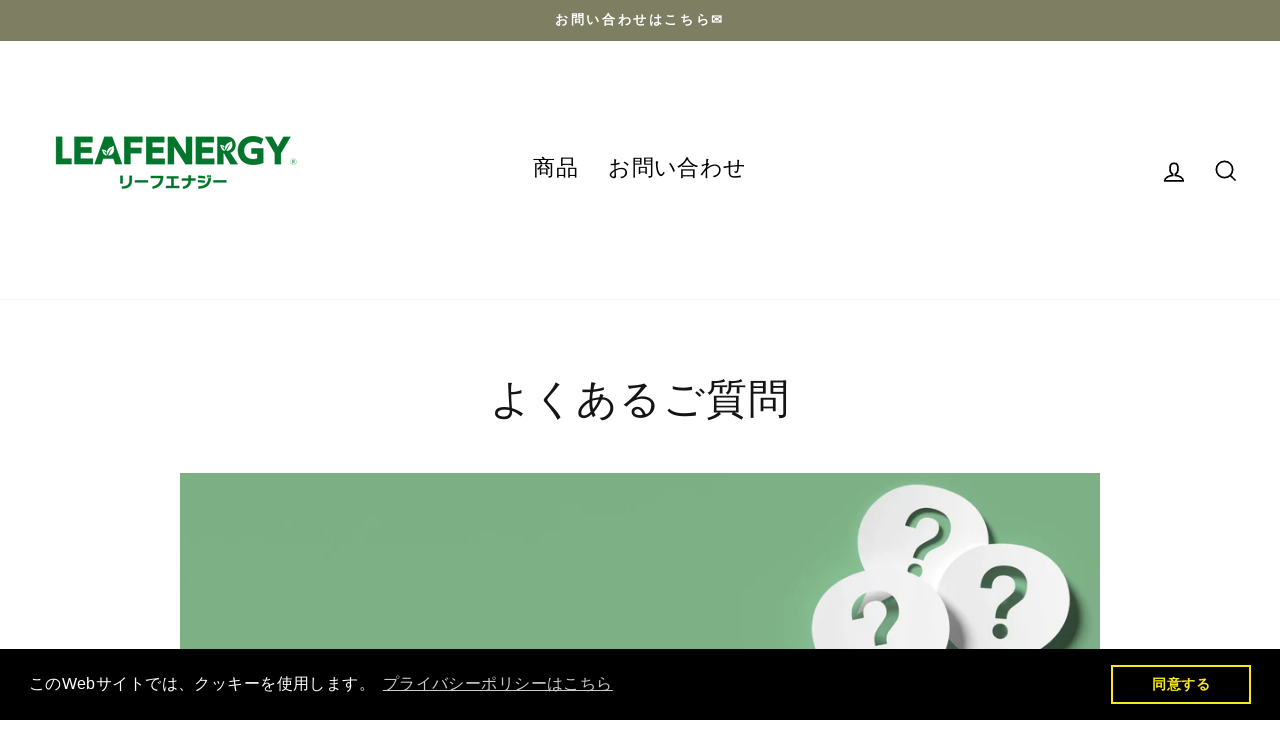

--- FILE ---
content_type: text/html; charset=utf-8
request_url: https://leafenergy.jp/pages/copy-of-%E3%82%88%E3%81%8F%E3%81%82%E3%82%8B%E3%81%94%E8%B3%AA%E5%95%8F
body_size: 17055
content:
<!doctype html>
<html class="no-js" lang="ja" dir="ltr">
<head>
  
<!-- Google Tag Manager -->
<script>(function(w,d,s,l,i){w[l]=w[l]||[];w[l].push({'gtm.start':
new Date().getTime(),event:'gtm.js'});var f=d.getElementsByTagName(s)[0],
j=d.createElement(s),dl=l!='dataLayer'?'&l='+l:'';j.async=true;j.src=
'https://www.googletagmanager.com/gtm.js?id='+i+dl;f.parentNode.insertBefore(j,f);
})(window,document,'script','dataLayer','GTM-TKZZ3T4');</script>
<!-- End Google Tag Manager -->
  
  <meta charset="utf-8">
  <meta http-equiv="X-UA-Compatible" content="IE=edge,chrome=1">
  <meta name="viewport" content="width=device-width,initial-scale=1">
  <meta name="theme-color" content="#646452">
  <link rel="canonical" href="https://leafenergy.jp/pages/copy-of-%e3%82%88%e3%81%8f%e3%81%82%e3%82%8b%e3%81%94%e8%b3%aa%e5%95%8f">
  <link rel="preconnect" href="https://cdn.shopify.com">
  <link rel="preconnect" href="https://fonts.shopifycdn.com">
  <link rel="dns-prefetch" href="https://productreviews.shopifycdn.com">
  <link rel="dns-prefetch" href="https://ajax.googleapis.com">
  <link rel="dns-prefetch" href="https://maps.googleapis.com">
  <link rel="dns-prefetch" href="https://maps.gstatic.com"><title>よくあるご質問
&ndash; LEAF ENERGY（リーフエナジー）公式サイト
</title>
<meta name="description" content="  ●注文・購入についてQ　どこで購入できますか？A　一部の農業資材卸・小売経由で販売しております。（ホームセンターのような量販店では販売しておりません。商品のご購入をご希望の場合は各地域の販売店を個別にご案内させていただきますので、「お問い合わせフォーム」よりお問い合わせください。）  ●商品について＜商品＞ Q　10Lや20Lの大容量仕様品はありますか？ A　現状では500mlと２L品のみのご提供となります。Q　リーフエナジーの成分は何ですか？A　主成分は植物油を原料とした天然由来の希少脂肪酸※です。（※有効成分）Q　リーフエナジーは有機JAS認証資材ですか？A　有機JAS認証資材ではございません。Q　輸入製品でしょうか？A　国"><meta property="og:site_name" content="LEAF ENERGY（リーフエナジー）公式サイト">
  <meta property="og:url" content="https://leafenergy.jp/pages/copy-of-%e3%82%88%e3%81%8f%e3%81%82%e3%82%8b%e3%81%94%e8%b3%aa%e5%95%8f">
  <meta property="og:title" content="よくあるご質問">
  <meta property="og:type" content="website">
  <meta property="og:description" content="  ●注文・購入についてQ　どこで購入できますか？A　一部の農業資材卸・小売経由で販売しております。（ホームセンターのような量販店では販売しておりません。商品のご購入をご希望の場合は各地域の販売店を個別にご案内させていただきますので、「お問い合わせフォーム」よりお問い合わせください。）  ●商品について＜商品＞ Q　10Lや20Lの大容量仕様品はありますか？ A　現状では500mlと２L品のみのご提供となります。Q　リーフエナジーの成分は何ですか？A　主成分は植物油を原料とした天然由来の希少脂肪酸※です。（※有効成分）Q　リーフエナジーは有機JAS認証資材ですか？A　有機JAS認証資材ではございません。Q　輸入製品でしょうか？A　国"><meta property="og:image" content="http://leafenergy.jp/cdn/shop/files/LEAFENERGY_______1.png?v=1646786254">
    <meta property="og:image:secure_url" content="https://leafenergy.jp/cdn/shop/files/LEAFENERGY_______1.png?v=1646786254">
    <meta property="og:image:width" content="1755">
    <meta property="og:image:height" content="1241"><meta name="twitter:site" content="@">
  <meta name="twitter:card" content="summary_large_image">
  <meta name="twitter:title" content="よくあるご質問">
  <meta name="twitter:description" content="  ●注文・購入についてQ　どこで購入できますか？A　一部の農業資材卸・小売経由で販売しております。（ホームセンターのような量販店では販売しておりません。商品のご購入をご希望の場合は各地域の販売店を個別にご案内させていただきますので、「お問い合わせフォーム」よりお問い合わせください。）  ●商品について＜商品＞ Q　10Lや20Lの大容量仕様品はありますか？ A　現状では500mlと２L品のみのご提供となります。Q　リーフエナジーの成分は何ですか？A　主成分は植物油を原料とした天然由来の希少脂肪酸※です。（※有効成分）Q　リーフエナジーは有機JAS認証資材ですか？A　有機JAS認証資材ではございません。Q　輸入製品でしょうか？A　国">
<style data-shopify>@font-face {
  font-family: Poppins;
  font-weight: 500;
  font-style: normal;
  font-display: swap;
  src: url("//leafenergy.jp/cdn/fonts/poppins/poppins_n5.ad5b4b72b59a00358afc706450c864c3c8323842.woff2") format("woff2"),
       url("//leafenergy.jp/cdn/fonts/poppins/poppins_n5.33757fdf985af2d24b32fcd84c9a09224d4b2c39.woff") format("woff");
}

  @font-face {
  font-family: "Josefin Sans";
  font-weight: 400;
  font-style: normal;
  font-display: swap;
  src: url("//leafenergy.jp/cdn/fonts/josefin_sans/josefinsans_n4.70f7efd699799949e6d9f99bc20843a2c86a2e0f.woff2") format("woff2"),
       url("//leafenergy.jp/cdn/fonts/josefin_sans/josefinsans_n4.35d308a1bdf56e5556bc2ac79702c721e4e2e983.woff") format("woff");
}


  @font-face {
  font-family: "Josefin Sans";
  font-weight: 600;
  font-style: normal;
  font-display: swap;
  src: url("//leafenergy.jp/cdn/fonts/josefin_sans/josefinsans_n6.afe095792949c54ae236c64ec95a9caea4be35d6.woff2") format("woff2"),
       url("//leafenergy.jp/cdn/fonts/josefin_sans/josefinsans_n6.0ea222c12f299e43fa61b9245ec23b623ebeb1e9.woff") format("woff");
}

  @font-face {
  font-family: "Josefin Sans";
  font-weight: 400;
  font-style: italic;
  font-display: swap;
  src: url("//leafenergy.jp/cdn/fonts/josefin_sans/josefinsans_i4.a2ba85bff59cf18a6ad90c24fe1808ddb8ce1343.woff2") format("woff2"),
       url("//leafenergy.jp/cdn/fonts/josefin_sans/josefinsans_i4.2dba61e1d135ab449e8e134ba633cf0d31863cc4.woff") format("woff");
}

  @font-face {
  font-family: "Josefin Sans";
  font-weight: 600;
  font-style: italic;
  font-display: swap;
  src: url("//leafenergy.jp/cdn/fonts/josefin_sans/josefinsans_i6.7a9f0e99230d38dd3e0abe7ca5ca23f913d05281.woff2") format("woff2"),
       url("//leafenergy.jp/cdn/fonts/josefin_sans/josefinsans_i6.67c153e9e49a5dd7b6b7058351ca5c215b18a446.woff") format("woff");
}

</style><link href="//leafenergy.jp/cdn/shop/t/31/assets/theme.css?v=110875336975916305661697074663" rel="stylesheet" type="text/css" media="all" />
<style data-shopify>:root {
    --typeHeaderPrimary: Poppins;
    --typeHeaderFallback: sans-serif;
    --typeHeaderSize: 41px;
    --typeHeaderWeight: 500;
    --typeHeaderLineHeight: 1.2;
    --typeHeaderSpacing: 0.025em;

    --typeBasePrimary:"Josefin Sans";
    --typeBaseFallback:sans-serif;
    --typeBaseSize: 17px;
    --typeBaseWeight: 400;
    --typeBaseSpacing: 0.025em;
    --typeBaseLineHeight: 1.5;

    --typeCollectionTitle: 26px;

    --iconWeight: 4px;
    --iconLinecaps: miter;

    
      --buttonRadius: 3px;
    

    --colorGridOverlayOpacity: 0.2;
  }

  .placeholder-content {
    background-image: linear-gradient(100deg, #e5e5e5 40%, #dddddd 63%, #e5e5e5 79%);
  }</style><script>
    document.documentElement.className = document.documentElement.className.replace('no-js', 'js');

    window.theme = window.theme || {};
    theme.routes = {
      home: "/",
      cart: "/cart.js",
      cartPage: "/cart",
      cartAdd: "/cart/add.js",
      cartChange: "/cart/change.js",
      search: "/search"
    };
    theme.strings = {
      soldOut: "",
      unavailable: "Unavailable",
      inStockLabel: "",
      stockLabel: "Low stock - [count] items left",
      willNotShipUntil: "Ready to ship [date]",
      willBeInStockAfter: "Back in stock [date]",
      waitingForStock: "Inventory on the way",
      savePrice: "Save [saved_amount]",
      cartEmpty: "カートに商品が入っていません",
      cartTermsConfirmation: "プライバシーポリシーに同意いただく必要がございます。",
      searchCollections: "コレクション：",
      searchPages: "ページ：",
      searchArticles: "Articles:"
    };
    theme.settings = {
      dynamicVariantsEnable: true,
      cartType: "drawer",
      isCustomerTemplate: false,
      moneyFormat: "\u003cspan class=hidden\u003e¥{{amount_no_decimals}}",
      saveType: "dollar",
      productImageSize: "square",
      productImageCover: false,
      predictiveSearch: true,
      predictiveSearchType: "product,article,page,collection",
      quickView: false,
      themeName: 'Impulse',
      themeVersion: "5.4.0"
    };
  </script>

  <script>window.performance && window.performance.mark && window.performance.mark('shopify.content_for_header.start');</script><meta id="shopify-digital-wallet" name="shopify-digital-wallet" content="/54870736993/digital_wallets/dialog">
<meta name="shopify-checkout-api-token" content="0515b5ba53ac24542f1fad16aba51764">
<script async="async" src="/checkouts/internal/preloads.js?locale=ja-JP"></script>
<script id="apple-pay-shop-capabilities" type="application/json">{"shopId":54870736993,"countryCode":"JP","currencyCode":"JPY","merchantCapabilities":["supports3DS"],"merchantId":"gid:\/\/shopify\/Shop\/54870736993","merchantName":"LEAF ENERGY（リーフエナジー）公式サイト","requiredBillingContactFields":["postalAddress","email","phone"],"requiredShippingContactFields":["postalAddress","email","phone"],"shippingType":"shipping","supportedNetworks":["visa","masterCard","amex","jcb","discover"],"total":{"type":"pending","label":"LEAF ENERGY（リーフエナジー）公式サイト","amount":"1.00"},"shopifyPaymentsEnabled":true,"supportsSubscriptions":true}</script>
<script id="shopify-features" type="application/json">{"accessToken":"0515b5ba53ac24542f1fad16aba51764","betas":["rich-media-storefront-analytics"],"domain":"leafenergy.jp","predictiveSearch":false,"shopId":54870736993,"locale":"ja"}</script>
<script>var Shopify = Shopify || {};
Shopify.shop = "leafenergy.myshopify.com";
Shopify.locale = "ja";
Shopify.currency = {"active":"JPY","rate":"1.0"};
Shopify.country = "JP";
Shopify.theme = {"name":"Impulse編集ver.04","id":123125858401,"schema_name":"Impulse","schema_version":"5.4.0","theme_store_id":857,"role":"main"};
Shopify.theme.handle = "null";
Shopify.theme.style = {"id":null,"handle":null};
Shopify.cdnHost = "leafenergy.jp/cdn";
Shopify.routes = Shopify.routes || {};
Shopify.routes.root = "/";</script>
<script type="module">!function(o){(o.Shopify=o.Shopify||{}).modules=!0}(window);</script>
<script>!function(o){function n(){var o=[];function n(){o.push(Array.prototype.slice.apply(arguments))}return n.q=o,n}var t=o.Shopify=o.Shopify||{};t.loadFeatures=n(),t.autoloadFeatures=n()}(window);</script>
<script id="shop-js-analytics" type="application/json">{"pageType":"page"}</script>
<script defer="defer" async type="module" src="//leafenergy.jp/cdn/shopifycloud/shop-js/modules/v2/client.init-shop-cart-sync_PyU3Cxph.ja.esm.js"></script>
<script defer="defer" async type="module" src="//leafenergy.jp/cdn/shopifycloud/shop-js/modules/v2/chunk.common_3XpQ5sgE.esm.js"></script>
<script type="module">
  await import("//leafenergy.jp/cdn/shopifycloud/shop-js/modules/v2/client.init-shop-cart-sync_PyU3Cxph.ja.esm.js");
await import("//leafenergy.jp/cdn/shopifycloud/shop-js/modules/v2/chunk.common_3XpQ5sgE.esm.js");

  window.Shopify.SignInWithShop?.initShopCartSync?.({"fedCMEnabled":true,"windoidEnabled":true});

</script>
<script>(function() {
  var isLoaded = false;
  function asyncLoad() {
    if (isLoaded) return;
    isLoaded = true;
    var urls = ["https:\/\/cdn.shopify.com\/s\/files\/1\/0548\/7073\/6993\/t\/31\/assets\/booster_eu_cookie_54870736993.js?v=1691040031\u0026shop=leafenergy.myshopify.com"];
    for (var i = 0; i < urls.length; i++) {
      var s = document.createElement('script');
      s.type = 'text/javascript';
      s.async = true;
      s.src = urls[i];
      var x = document.getElementsByTagName('script')[0];
      x.parentNode.insertBefore(s, x);
    }
  };
  if(window.attachEvent) {
    window.attachEvent('onload', asyncLoad);
  } else {
    window.addEventListener('load', asyncLoad, false);
  }
})();</script>
<script id="__st">var __st={"a":54870736993,"offset":32400,"reqid":"c92c80c3-4110-4550-8778-04a8bb40ba5b-1768880674","pageurl":"leafenergy.jp\/pages\/copy-of-%E3%82%88%E3%81%8F%E3%81%82%E3%82%8B%E3%81%94%E8%B3%AA%E5%95%8F","s":"pages-85338882145","u":"64fde724c175","p":"page","rtyp":"page","rid":85338882145};</script>
<script>window.ShopifyPaypalV4VisibilityTracking = true;</script>
<script id="captcha-bootstrap">!function(){'use strict';const t='contact',e='account',n='new_comment',o=[[t,t],['blogs',n],['comments',n],[t,'customer']],c=[[e,'customer_login'],[e,'guest_login'],[e,'recover_customer_password'],[e,'create_customer']],r=t=>t.map((([t,e])=>`form[action*='/${t}']:not([data-nocaptcha='true']) input[name='form_type'][value='${e}']`)).join(','),a=t=>()=>t?[...document.querySelectorAll(t)].map((t=>t.form)):[];function s(){const t=[...o],e=r(t);return a(e)}const i='password',u='form_key',d=['recaptcha-v3-token','g-recaptcha-response','h-captcha-response',i],f=()=>{try{return window.sessionStorage}catch{return}},m='__shopify_v',_=t=>t.elements[u];function p(t,e,n=!1){try{const o=window.sessionStorage,c=JSON.parse(o.getItem(e)),{data:r}=function(t){const{data:e,action:n}=t;return t[m]||n?{data:e,action:n}:{data:t,action:n}}(c);for(const[e,n]of Object.entries(r))t.elements[e]&&(t.elements[e].value=n);n&&o.removeItem(e)}catch(o){console.error('form repopulation failed',{error:o})}}const l='form_type',E='cptcha';function T(t){t.dataset[E]=!0}const w=window,h=w.document,L='Shopify',v='ce_forms',y='captcha';let A=!1;((t,e)=>{const n=(g='f06e6c50-85a8-45c8-87d0-21a2b65856fe',I='https://cdn.shopify.com/shopifycloud/storefront-forms-hcaptcha/ce_storefront_forms_captcha_hcaptcha.v1.5.2.iife.js',D={infoText:'hCaptchaによる保護',privacyText:'プライバシー',termsText:'利用規約'},(t,e,n)=>{const o=w[L][v],c=o.bindForm;if(c)return c(t,g,e,D).then(n);var r;o.q.push([[t,g,e,D],n]),r=I,A||(h.body.append(Object.assign(h.createElement('script'),{id:'captcha-provider',async:!0,src:r})),A=!0)});var g,I,D;w[L]=w[L]||{},w[L][v]=w[L][v]||{},w[L][v].q=[],w[L][y]=w[L][y]||{},w[L][y].protect=function(t,e){n(t,void 0,e),T(t)},Object.freeze(w[L][y]),function(t,e,n,w,h,L){const[v,y,A,g]=function(t,e,n){const i=e?o:[],u=t?c:[],d=[...i,...u],f=r(d),m=r(i),_=r(d.filter((([t,e])=>n.includes(e))));return[a(f),a(m),a(_),s()]}(w,h,L),I=t=>{const e=t.target;return e instanceof HTMLFormElement?e:e&&e.form},D=t=>v().includes(t);t.addEventListener('submit',(t=>{const e=I(t);if(!e)return;const n=D(e)&&!e.dataset.hcaptchaBound&&!e.dataset.recaptchaBound,o=_(e),c=g().includes(e)&&(!o||!o.value);(n||c)&&t.preventDefault(),c&&!n&&(function(t){try{if(!f())return;!function(t){const e=f();if(!e)return;const n=_(t);if(!n)return;const o=n.value;o&&e.removeItem(o)}(t);const e=Array.from(Array(32),(()=>Math.random().toString(36)[2])).join('');!function(t,e){_(t)||t.append(Object.assign(document.createElement('input'),{type:'hidden',name:u})),t.elements[u].value=e}(t,e),function(t,e){const n=f();if(!n)return;const o=[...t.querySelectorAll(`input[type='${i}']`)].map((({name:t})=>t)),c=[...d,...o],r={};for(const[a,s]of new FormData(t).entries())c.includes(a)||(r[a]=s);n.setItem(e,JSON.stringify({[m]:1,action:t.action,data:r}))}(t,e)}catch(e){console.error('failed to persist form',e)}}(e),e.submit())}));const S=(t,e)=>{t&&!t.dataset[E]&&(n(t,e.some((e=>e===t))),T(t))};for(const o of['focusin','change'])t.addEventListener(o,(t=>{const e=I(t);D(e)&&S(e,y())}));const B=e.get('form_key'),M=e.get(l),P=B&&M;t.addEventListener('DOMContentLoaded',(()=>{const t=y();if(P)for(const e of t)e.elements[l].value===M&&p(e,B);[...new Set([...A(),...v().filter((t=>'true'===t.dataset.shopifyCaptcha))])].forEach((e=>S(e,t)))}))}(h,new URLSearchParams(w.location.search),n,t,e,['guest_login'])})(!0,!0)}();</script>
<script integrity="sha256-4kQ18oKyAcykRKYeNunJcIwy7WH5gtpwJnB7kiuLZ1E=" data-source-attribution="shopify.loadfeatures" defer="defer" src="//leafenergy.jp/cdn/shopifycloud/storefront/assets/storefront/load_feature-a0a9edcb.js" crossorigin="anonymous"></script>
<script data-source-attribution="shopify.dynamic_checkout.dynamic.init">var Shopify=Shopify||{};Shopify.PaymentButton=Shopify.PaymentButton||{isStorefrontPortableWallets:!0,init:function(){window.Shopify.PaymentButton.init=function(){};var t=document.createElement("script");t.src="https://leafenergy.jp/cdn/shopifycloud/portable-wallets/latest/portable-wallets.ja.js",t.type="module",document.head.appendChild(t)}};
</script>
<script data-source-attribution="shopify.dynamic_checkout.buyer_consent">
  function portableWalletsHideBuyerConsent(e){var t=document.getElementById("shopify-buyer-consent"),n=document.getElementById("shopify-subscription-policy-button");t&&n&&(t.classList.add("hidden"),t.setAttribute("aria-hidden","true"),n.removeEventListener("click",e))}function portableWalletsShowBuyerConsent(e){var t=document.getElementById("shopify-buyer-consent"),n=document.getElementById("shopify-subscription-policy-button");t&&n&&(t.classList.remove("hidden"),t.removeAttribute("aria-hidden"),n.addEventListener("click",e))}window.Shopify?.PaymentButton&&(window.Shopify.PaymentButton.hideBuyerConsent=portableWalletsHideBuyerConsent,window.Shopify.PaymentButton.showBuyerConsent=portableWalletsShowBuyerConsent);
</script>
<script data-source-attribution="shopify.dynamic_checkout.cart.bootstrap">document.addEventListener("DOMContentLoaded",(function(){function t(){return document.querySelector("shopify-accelerated-checkout-cart, shopify-accelerated-checkout")}if(t())Shopify.PaymentButton.init();else{new MutationObserver((function(e,n){t()&&(Shopify.PaymentButton.init(),n.disconnect())})).observe(document.body,{childList:!0,subtree:!0})}}));
</script>
<link id="shopify-accelerated-checkout-styles" rel="stylesheet" media="screen" href="https://leafenergy.jp/cdn/shopifycloud/portable-wallets/latest/accelerated-checkout-backwards-compat.css" crossorigin="anonymous">
<style id="shopify-accelerated-checkout-cart">
        #shopify-buyer-consent {
  margin-top: 1em;
  display: inline-block;
  width: 100%;
}

#shopify-buyer-consent.hidden {
  display: none;
}

#shopify-subscription-policy-button {
  background: none;
  border: none;
  padding: 0;
  text-decoration: underline;
  font-size: inherit;
  cursor: pointer;
}

#shopify-subscription-policy-button::before {
  box-shadow: none;
}

      </style>

<script>window.performance && window.performance.mark && window.performance.mark('shopify.content_for_header.end');</script>

  <script src="//leafenergy.jp/cdn/shop/t/31/assets/vendor-scripts-v11.js" defer="defer"></script><script src="//leafenergy.jp/cdn/shop/t/31/assets/theme.js?v=17050550750183038951691040031" defer="defer"></script><script src="https://cdn.shopify.com/extensions/8d2c31d3-a828-4daf-820f-80b7f8e01c39/nova-eu-cookie-bar-gdpr-4/assets/nova-cookie-app-embed.js" type="text/javascript" defer="defer"></script>
<link href="https://cdn.shopify.com/extensions/8d2c31d3-a828-4daf-820f-80b7f8e01c39/nova-eu-cookie-bar-gdpr-4/assets/nova-cookie.css" rel="stylesheet" type="text/css" media="all">
<link href="https://monorail-edge.shopifysvc.com" rel="dns-prefetch">
<script>(function(){if ("sendBeacon" in navigator && "performance" in window) {try {var session_token_from_headers = performance.getEntriesByType('navigation')[0].serverTiming.find(x => x.name == '_s').description;} catch {var session_token_from_headers = undefined;}var session_cookie_matches = document.cookie.match(/_shopify_s=([^;]*)/);var session_token_from_cookie = session_cookie_matches && session_cookie_matches.length === 2 ? session_cookie_matches[1] : "";var session_token = session_token_from_headers || session_token_from_cookie || "";function handle_abandonment_event(e) {var entries = performance.getEntries().filter(function(entry) {return /monorail-edge.shopifysvc.com/.test(entry.name);});if (!window.abandonment_tracked && entries.length === 0) {window.abandonment_tracked = true;var currentMs = Date.now();var navigation_start = performance.timing.navigationStart;var payload = {shop_id: 54870736993,url: window.location.href,navigation_start,duration: currentMs - navigation_start,session_token,page_type: "page"};window.navigator.sendBeacon("https://monorail-edge.shopifysvc.com/v1/produce", JSON.stringify({schema_id: "online_store_buyer_site_abandonment/1.1",payload: payload,metadata: {event_created_at_ms: currentMs,event_sent_at_ms: currentMs}}));}}window.addEventListener('pagehide', handle_abandonment_event);}}());</script>
<script id="web-pixels-manager-setup">(function e(e,d,r,n,o){if(void 0===o&&(o={}),!Boolean(null===(a=null===(i=window.Shopify)||void 0===i?void 0:i.analytics)||void 0===a?void 0:a.replayQueue)){var i,a;window.Shopify=window.Shopify||{};var t=window.Shopify;t.analytics=t.analytics||{};var s=t.analytics;s.replayQueue=[],s.publish=function(e,d,r){return s.replayQueue.push([e,d,r]),!0};try{self.performance.mark("wpm:start")}catch(e){}var l=function(){var e={modern:/Edge?\/(1{2}[4-9]|1[2-9]\d|[2-9]\d{2}|\d{4,})\.\d+(\.\d+|)|Firefox\/(1{2}[4-9]|1[2-9]\d|[2-9]\d{2}|\d{4,})\.\d+(\.\d+|)|Chrom(ium|e)\/(9{2}|\d{3,})\.\d+(\.\d+|)|(Maci|X1{2}).+ Version\/(15\.\d+|(1[6-9]|[2-9]\d|\d{3,})\.\d+)([,.]\d+|)( \(\w+\)|)( Mobile\/\w+|) Safari\/|Chrome.+OPR\/(9{2}|\d{3,})\.\d+\.\d+|(CPU[ +]OS|iPhone[ +]OS|CPU[ +]iPhone|CPU IPhone OS|CPU iPad OS)[ +]+(15[._]\d+|(1[6-9]|[2-9]\d|\d{3,})[._]\d+)([._]\d+|)|Android:?[ /-](13[3-9]|1[4-9]\d|[2-9]\d{2}|\d{4,})(\.\d+|)(\.\d+|)|Android.+Firefox\/(13[5-9]|1[4-9]\d|[2-9]\d{2}|\d{4,})\.\d+(\.\d+|)|Android.+Chrom(ium|e)\/(13[3-9]|1[4-9]\d|[2-9]\d{2}|\d{4,})\.\d+(\.\d+|)|SamsungBrowser\/([2-9]\d|\d{3,})\.\d+/,legacy:/Edge?\/(1[6-9]|[2-9]\d|\d{3,})\.\d+(\.\d+|)|Firefox\/(5[4-9]|[6-9]\d|\d{3,})\.\d+(\.\d+|)|Chrom(ium|e)\/(5[1-9]|[6-9]\d|\d{3,})\.\d+(\.\d+|)([\d.]+$|.*Safari\/(?![\d.]+ Edge\/[\d.]+$))|(Maci|X1{2}).+ Version\/(10\.\d+|(1[1-9]|[2-9]\d|\d{3,})\.\d+)([,.]\d+|)( \(\w+\)|)( Mobile\/\w+|) Safari\/|Chrome.+OPR\/(3[89]|[4-9]\d|\d{3,})\.\d+\.\d+|(CPU[ +]OS|iPhone[ +]OS|CPU[ +]iPhone|CPU IPhone OS|CPU iPad OS)[ +]+(10[._]\d+|(1[1-9]|[2-9]\d|\d{3,})[._]\d+)([._]\d+|)|Android:?[ /-](13[3-9]|1[4-9]\d|[2-9]\d{2}|\d{4,})(\.\d+|)(\.\d+|)|Mobile Safari.+OPR\/([89]\d|\d{3,})\.\d+\.\d+|Android.+Firefox\/(13[5-9]|1[4-9]\d|[2-9]\d{2}|\d{4,})\.\d+(\.\d+|)|Android.+Chrom(ium|e)\/(13[3-9]|1[4-9]\d|[2-9]\d{2}|\d{4,})\.\d+(\.\d+|)|Android.+(UC? ?Browser|UCWEB|U3)[ /]?(15\.([5-9]|\d{2,})|(1[6-9]|[2-9]\d|\d{3,})\.\d+)\.\d+|SamsungBrowser\/(5\.\d+|([6-9]|\d{2,})\.\d+)|Android.+MQ{2}Browser\/(14(\.(9|\d{2,})|)|(1[5-9]|[2-9]\d|\d{3,})(\.\d+|))(\.\d+|)|K[Aa][Ii]OS\/(3\.\d+|([4-9]|\d{2,})\.\d+)(\.\d+|)/},d=e.modern,r=e.legacy,n=navigator.userAgent;return n.match(d)?"modern":n.match(r)?"legacy":"unknown"}(),u="modern"===l?"modern":"legacy",c=(null!=n?n:{modern:"",legacy:""})[u],f=function(e){return[e.baseUrl,"/wpm","/b",e.hashVersion,"modern"===e.buildTarget?"m":"l",".js"].join("")}({baseUrl:d,hashVersion:r,buildTarget:u}),m=function(e){var d=e.version,r=e.bundleTarget,n=e.surface,o=e.pageUrl,i=e.monorailEndpoint;return{emit:function(e){var a=e.status,t=e.errorMsg,s=(new Date).getTime(),l=JSON.stringify({metadata:{event_sent_at_ms:s},events:[{schema_id:"web_pixels_manager_load/3.1",payload:{version:d,bundle_target:r,page_url:o,status:a,surface:n,error_msg:t},metadata:{event_created_at_ms:s}}]});if(!i)return console&&console.warn&&console.warn("[Web Pixels Manager] No Monorail endpoint provided, skipping logging."),!1;try{return self.navigator.sendBeacon.bind(self.navigator)(i,l)}catch(e){}var u=new XMLHttpRequest;try{return u.open("POST",i,!0),u.setRequestHeader("Content-Type","text/plain"),u.send(l),!0}catch(e){return console&&console.warn&&console.warn("[Web Pixels Manager] Got an unhandled error while logging to Monorail."),!1}}}}({version:r,bundleTarget:l,surface:e.surface,pageUrl:self.location.href,monorailEndpoint:e.monorailEndpoint});try{o.browserTarget=l,function(e){var d=e.src,r=e.async,n=void 0===r||r,o=e.onload,i=e.onerror,a=e.sri,t=e.scriptDataAttributes,s=void 0===t?{}:t,l=document.createElement("script"),u=document.querySelector("head"),c=document.querySelector("body");if(l.async=n,l.src=d,a&&(l.integrity=a,l.crossOrigin="anonymous"),s)for(var f in s)if(Object.prototype.hasOwnProperty.call(s,f))try{l.dataset[f]=s[f]}catch(e){}if(o&&l.addEventListener("load",o),i&&l.addEventListener("error",i),u)u.appendChild(l);else{if(!c)throw new Error("Did not find a head or body element to append the script");c.appendChild(l)}}({src:f,async:!0,onload:function(){if(!function(){var e,d;return Boolean(null===(d=null===(e=window.Shopify)||void 0===e?void 0:e.analytics)||void 0===d?void 0:d.initialized)}()){var d=window.webPixelsManager.init(e)||void 0;if(d){var r=window.Shopify.analytics;r.replayQueue.forEach((function(e){var r=e[0],n=e[1],o=e[2];d.publishCustomEvent(r,n,o)})),r.replayQueue=[],r.publish=d.publishCustomEvent,r.visitor=d.visitor,r.initialized=!0}}},onerror:function(){return m.emit({status:"failed",errorMsg:"".concat(f," has failed to load")})},sri:function(e){var d=/^sha384-[A-Za-z0-9+/=]+$/;return"string"==typeof e&&d.test(e)}(c)?c:"",scriptDataAttributes:o}),m.emit({status:"loading"})}catch(e){m.emit({status:"failed",errorMsg:(null==e?void 0:e.message)||"Unknown error"})}}})({shopId: 54870736993,storefrontBaseUrl: "https://leafenergy.jp",extensionsBaseUrl: "https://extensions.shopifycdn.com/cdn/shopifycloud/web-pixels-manager",monorailEndpoint: "https://monorail-edge.shopifysvc.com/unstable/produce_batch",surface: "storefront-renderer",enabledBetaFlags: ["2dca8a86"],webPixelsConfigList: [{"id":"shopify-app-pixel","configuration":"{}","eventPayloadVersion":"v1","runtimeContext":"STRICT","scriptVersion":"0450","apiClientId":"shopify-pixel","type":"APP","privacyPurposes":["ANALYTICS","MARKETING"]},{"id":"shopify-custom-pixel","eventPayloadVersion":"v1","runtimeContext":"LAX","scriptVersion":"0450","apiClientId":"shopify-pixel","type":"CUSTOM","privacyPurposes":["ANALYTICS","MARKETING"]}],isMerchantRequest: false,initData: {"shop":{"name":"LEAF ENERGY（リーフエナジー）公式サイト","paymentSettings":{"currencyCode":"JPY"},"myshopifyDomain":"leafenergy.myshopify.com","countryCode":"JP","storefrontUrl":"https:\/\/leafenergy.jp"},"customer":null,"cart":null,"checkout":null,"productVariants":[],"purchasingCompany":null},},"https://leafenergy.jp/cdn","fcfee988w5aeb613cpc8e4bc33m6693e112",{"modern":"","legacy":""},{"shopId":"54870736993","storefrontBaseUrl":"https:\/\/leafenergy.jp","extensionBaseUrl":"https:\/\/extensions.shopifycdn.com\/cdn\/shopifycloud\/web-pixels-manager","surface":"storefront-renderer","enabledBetaFlags":"[\"2dca8a86\"]","isMerchantRequest":"false","hashVersion":"fcfee988w5aeb613cpc8e4bc33m6693e112","publish":"custom","events":"[[\"page_viewed\",{}]]"});</script><script>
  window.ShopifyAnalytics = window.ShopifyAnalytics || {};
  window.ShopifyAnalytics.meta = window.ShopifyAnalytics.meta || {};
  window.ShopifyAnalytics.meta.currency = 'JPY';
  var meta = {"page":{"pageType":"page","resourceType":"page","resourceId":85338882145,"requestId":"c92c80c3-4110-4550-8778-04a8bb40ba5b-1768880674"}};
  for (var attr in meta) {
    window.ShopifyAnalytics.meta[attr] = meta[attr];
  }
</script>
<script class="analytics">
  (function () {
    var customDocumentWrite = function(content) {
      var jquery = null;

      if (window.jQuery) {
        jquery = window.jQuery;
      } else if (window.Checkout && window.Checkout.$) {
        jquery = window.Checkout.$;
      }

      if (jquery) {
        jquery('body').append(content);
      }
    };

    var hasLoggedConversion = function(token) {
      if (token) {
        return document.cookie.indexOf('loggedConversion=' + token) !== -1;
      }
      return false;
    }

    var setCookieIfConversion = function(token) {
      if (token) {
        var twoMonthsFromNow = new Date(Date.now());
        twoMonthsFromNow.setMonth(twoMonthsFromNow.getMonth() + 2);

        document.cookie = 'loggedConversion=' + token + '; expires=' + twoMonthsFromNow;
      }
    }

    var trekkie = window.ShopifyAnalytics.lib = window.trekkie = window.trekkie || [];
    if (trekkie.integrations) {
      return;
    }
    trekkie.methods = [
      'identify',
      'page',
      'ready',
      'track',
      'trackForm',
      'trackLink'
    ];
    trekkie.factory = function(method) {
      return function() {
        var args = Array.prototype.slice.call(arguments);
        args.unshift(method);
        trekkie.push(args);
        return trekkie;
      };
    };
    for (var i = 0; i < trekkie.methods.length; i++) {
      var key = trekkie.methods[i];
      trekkie[key] = trekkie.factory(key);
    }
    trekkie.load = function(config) {
      trekkie.config = config || {};
      trekkie.config.initialDocumentCookie = document.cookie;
      var first = document.getElementsByTagName('script')[0];
      var script = document.createElement('script');
      script.type = 'text/javascript';
      script.onerror = function(e) {
        var scriptFallback = document.createElement('script');
        scriptFallback.type = 'text/javascript';
        scriptFallback.onerror = function(error) {
                var Monorail = {
      produce: function produce(monorailDomain, schemaId, payload) {
        var currentMs = new Date().getTime();
        var event = {
          schema_id: schemaId,
          payload: payload,
          metadata: {
            event_created_at_ms: currentMs,
            event_sent_at_ms: currentMs
          }
        };
        return Monorail.sendRequest("https://" + monorailDomain + "/v1/produce", JSON.stringify(event));
      },
      sendRequest: function sendRequest(endpointUrl, payload) {
        // Try the sendBeacon API
        if (window && window.navigator && typeof window.navigator.sendBeacon === 'function' && typeof window.Blob === 'function' && !Monorail.isIos12()) {
          var blobData = new window.Blob([payload], {
            type: 'text/plain'
          });

          if (window.navigator.sendBeacon(endpointUrl, blobData)) {
            return true;
          } // sendBeacon was not successful

        } // XHR beacon

        var xhr = new XMLHttpRequest();

        try {
          xhr.open('POST', endpointUrl);
          xhr.setRequestHeader('Content-Type', 'text/plain');
          xhr.send(payload);
        } catch (e) {
          console.log(e);
        }

        return false;
      },
      isIos12: function isIos12() {
        return window.navigator.userAgent.lastIndexOf('iPhone; CPU iPhone OS 12_') !== -1 || window.navigator.userAgent.lastIndexOf('iPad; CPU OS 12_') !== -1;
      }
    };
    Monorail.produce('monorail-edge.shopifysvc.com',
      'trekkie_storefront_load_errors/1.1',
      {shop_id: 54870736993,
      theme_id: 123125858401,
      app_name: "storefront",
      context_url: window.location.href,
      source_url: "//leafenergy.jp/cdn/s/trekkie.storefront.cd680fe47e6c39ca5d5df5f0a32d569bc48c0f27.min.js"});

        };
        scriptFallback.async = true;
        scriptFallback.src = '//leafenergy.jp/cdn/s/trekkie.storefront.cd680fe47e6c39ca5d5df5f0a32d569bc48c0f27.min.js';
        first.parentNode.insertBefore(scriptFallback, first);
      };
      script.async = true;
      script.src = '//leafenergy.jp/cdn/s/trekkie.storefront.cd680fe47e6c39ca5d5df5f0a32d569bc48c0f27.min.js';
      first.parentNode.insertBefore(script, first);
    };
    trekkie.load(
      {"Trekkie":{"appName":"storefront","development":false,"defaultAttributes":{"shopId":54870736993,"isMerchantRequest":null,"themeId":123125858401,"themeCityHash":"2394430577626630255","contentLanguage":"ja","currency":"JPY","eventMetadataId":"c954306e-083b-4c47-bfc9-d7e5b40c3a97"},"isServerSideCookieWritingEnabled":true,"monorailRegion":"shop_domain","enabledBetaFlags":["65f19447"]},"Session Attribution":{},"S2S":{"facebookCapiEnabled":false,"source":"trekkie-storefront-renderer","apiClientId":580111}}
    );

    var loaded = false;
    trekkie.ready(function() {
      if (loaded) return;
      loaded = true;

      window.ShopifyAnalytics.lib = window.trekkie;

      var originalDocumentWrite = document.write;
      document.write = customDocumentWrite;
      try { window.ShopifyAnalytics.merchantGoogleAnalytics.call(this); } catch(error) {};
      document.write = originalDocumentWrite;

      window.ShopifyAnalytics.lib.page(null,{"pageType":"page","resourceType":"page","resourceId":85338882145,"requestId":"c92c80c3-4110-4550-8778-04a8bb40ba5b-1768880674","shopifyEmitted":true});

      var match = window.location.pathname.match(/checkouts\/(.+)\/(thank_you|post_purchase)/)
      var token = match? match[1]: undefined;
      if (!hasLoggedConversion(token)) {
        setCookieIfConversion(token);
        
      }
    });


        var eventsListenerScript = document.createElement('script');
        eventsListenerScript.async = true;
        eventsListenerScript.src = "//leafenergy.jp/cdn/shopifycloud/storefront/assets/shop_events_listener-3da45d37.js";
        document.getElementsByTagName('head')[0].appendChild(eventsListenerScript);

})();</script>
  <script>
  if (!window.ga || (window.ga && typeof window.ga !== 'function')) {
    window.ga = function ga() {
      (window.ga.q = window.ga.q || []).push(arguments);
      if (window.Shopify && window.Shopify.analytics && typeof window.Shopify.analytics.publish === 'function') {
        window.Shopify.analytics.publish("ga_stub_called", {}, {sendTo: "google_osp_migration"});
      }
      console.error("Shopify's Google Analytics stub called with:", Array.from(arguments), "\nSee https://help.shopify.com/manual/promoting-marketing/pixels/pixel-migration#google for more information.");
    };
    if (window.Shopify && window.Shopify.analytics && typeof window.Shopify.analytics.publish === 'function') {
      window.Shopify.analytics.publish("ga_stub_initialized", {}, {sendTo: "google_osp_migration"});
    }
  }
</script>
<script
  defer
  src="https://leafenergy.jp/cdn/shopifycloud/perf-kit/shopify-perf-kit-3.0.4.min.js"
  data-application="storefront-renderer"
  data-shop-id="54870736993"
  data-render-region="gcp-us-central1"
  data-page-type="page"
  data-theme-instance-id="123125858401"
  data-theme-name="Impulse"
  data-theme-version="5.4.0"
  data-monorail-region="shop_domain"
  data-resource-timing-sampling-rate="10"
  data-shs="true"
  data-shs-beacon="true"
  data-shs-export-with-fetch="true"
  data-shs-logs-sample-rate="1"
  data-shs-beacon-endpoint="https://leafenergy.jp/api/collect"
></script>
</head>

<body class="template-page" data-center-text="false" data-button_style="round-slight" data-type_header_capitalize="false" data-type_headers_align_text="true" data-type_product_capitalize="false" data-swatch_style="round" >

<!-- Google Tag Manager (noscript) -->
<noscript><iframe src="https://www.googletagmanager.com/ns.html?id=GTM-TKZZ3T4"
height="0" width="0" style="display:none;visibility:hidden"></iframe></noscript>
<!-- End Google Tag Manager (noscript) -->
  
  <a class="in-page-link visually-hidden skip-link" href="#MainContent">コンテンツにスキップ</a>

  <div id="PageContainer" class="page-container">
    <div class="transition-body"><div id="shopify-section-header" class="shopify-section">

<div id="NavDrawer" class="drawer drawer--right">
  <div class="drawer__contents">
    <div class="drawer__fixed-header">
      <div class="drawer__header appear-animation appear-delay-1">
        <div class="h2 drawer__title"></div>
        <div class="drawer__close">
          <button type="button" class="drawer__close-button js-drawer-close">
            <svg aria-hidden="true" focusable="false" role="presentation" class="icon icon-close" viewBox="0 0 64 64"><path d="M19 17.61l27.12 27.13m0-27.12L19 44.74"/></svg>
            <span class="icon__fallback-text">メニューを閉じる</span>
          </button>
        </div>
      </div>
    </div>
    <div class="drawer__scrollable">
      <ul class="mobile-nav" role="navigation" aria-label="Primary"><li class="mobile-nav__item appear-animation appear-delay-2"><a href="/collections/%E5%95%86%E5%93%81%E4%B8%80%E8%A6%A7" class="mobile-nav__link mobile-nav__link--top-level">商品</a></li><li class="mobile-nav__item appear-animation appear-delay-3"><a href="/pages/contact" class="mobile-nav__link mobile-nav__link--top-level">お問い合わせ</a></li><li class="mobile-nav__item mobile-nav__item--secondary">
            <div class="grid"><div class="grid__item one-half appear-animation appear-delay-4">
                  <a href="/account" class="mobile-nav__link">ログイン
</a>
                </div></div>
          </li></ul><ul class="mobile-nav__social appear-animation appear-delay-5"></ul>
    </div>
  </div>
</div>
<div id="CartDrawer" class="drawer drawer--right">
    <form id="CartDrawerForm" action="/cart" method="post" novalidate class="drawer__contents">
      <div class="drawer__fixed-header">
        <div class="drawer__header appear-animation appear-delay-1">
          <div class="h2 drawer__title">カート</div>
          <div class="drawer__close">
            <button type="button" class="drawer__close-button js-drawer-close">
              <svg aria-hidden="true" focusable="false" role="presentation" class="icon icon-close" viewBox="0 0 64 64"><path d="M19 17.61l27.12 27.13m0-27.12L19 44.74"/></svg>
              <span class="icon__fallback-text">カートを閉じる</span>
            </button>
          </div>
        </div>
      </div>

      <div class="drawer__inner">
        <div class="drawer__scrollable">
          <div data-products class="appear-animation appear-delay-2"></div>

          
            <div class="appear-animation appear-delay-3">
              <label for="CartNoteDrawer">備考</label>
              <textarea name="note" class="input-full cart-notes" id="CartNoteDrawer"></textarea>
            </div>
          
        </div>

        <div class="drawer__footer appear-animation appear-delay-4">
          <div data-discounts>
            
          </div>

          <div class="cart__item-sub cart__item-row">
            <div class="ajaxcart__subtotal">小計</div>
            <div data-subtotal><span class=hidden>¥0</div>
          </div>

          <div class="cart__item-row text-center">
            <small>
              表示価格は税込みで送料、割引コードは購入手続き時に計算されます。<br />
            </small>
          </div>

          
            <div class="cart__item-row cart__terms">
              <input type="checkbox" id="CartTermsDrawer" class="cart__terms-checkbox">
              <label for="CartTermsDrawer">
                
                  プライバシーポリシーに同意する
                
              </label>
            </div>
          

          <div class="cart__checkout-wrapper">
            <button type="submit" name="checkout" data-terms-required="true" class="btn cart__checkout">
              ご購入手続き
            </button>

            
              <div class="additional-checkout-buttons additional-checkout-buttons--vertical"><div class="dynamic-checkout__content" id="dynamic-checkout-cart" data-shopify="dynamic-checkout-cart"> <shopify-accelerated-checkout-cart wallet-configs="[]" access-token="0515b5ba53ac24542f1fad16aba51764" buyer-country="JP" buyer-locale="ja" buyer-currency="JPY" shop-id="54870736993" cart-id="996216fde45a0fa08dc7d7cfc895b608" enabled-flags="[&quot;ae0f5bf6&quot;]" > <div class="wallet-button-wrapper"> <ul class='wallet-cart-grid wallet-cart-grid--skeleton' role="list" data-shopify-buttoncontainer="true"> </ul> </div> </shopify-accelerated-checkout-cart> <small id="shopify-buyer-consent" class="hidden" aria-hidden="true" data-consent-type="subscription"> カートの中の1つ以上のアイテムは、定期購入または後払い購入です。続行することにより、<span id="shopify-subscription-policy-button">キャンセルポリシー</span>に同意し、注文がフルフィルメントされるまで、もしくは許可される場合はキャンセルするまで、このページに記載されている価格、頻度、日付で選択した決済方法に請求することを承認するものとします。 </small> </div></div>
            
          </div>
        </div>
      </div>

      <div class="drawer__cart-empty appear-animation appear-delay-2">
        <div class="drawer__scrollable">
          カートに商品が入っていません
        </div>
      </div>
    </form>
  </div><style>
  .site-nav__link,
  .site-nav__dropdown-link:not(.site-nav__dropdown-link--top-level) {
    font-size: 22px;
  }
  

  

  
    .megamenu__colection-image {
      display: none;
    }
  
.site-header {
      box-shadow: 0 0 1px rgba(0,0,0,0.2);
    }

    .toolbar + .header-sticky-wrapper .site-header {
      border-top: 0;
    }</style>

<div data-section-id="header" data-section-type="header">
  <div class="announcement-bar">
    <div class="page-width">
      <div class="slideshow-wrapper">
        <button type="button" class="visually-hidden slideshow__pause" data-id="header" aria-live="polite">
          <span class="slideshow__pause-stop">
            <svg aria-hidden="true" focusable="false" role="presentation" class="icon icon-pause" viewBox="0 0 10 13"><g fill="#000" fill-rule="evenodd"><path d="M0 0h3v13H0zM7 0h3v13H7z"/></g></svg>
            <span class="icon__fallback-text">一時停止</span>
          </span>
          <span class="slideshow__pause-play">
            <svg aria-hidden="true" focusable="false" role="presentation" class="icon icon-play" viewBox="18.24 17.35 24.52 28.3"><path fill="#323232" d="M22.1 19.151v25.5l20.4-13.489-20.4-12.011z"/></svg>
            <span class="icon__fallback-text">再生</span>
          </span>
        </button>

        <div
          id="AnnouncementSlider"
          class="announcement-slider"
          data-compact="true"
          data-block-count="1"><div
                id="AnnouncementSlide-2fa766f0-bfca-457b-bf1a-4dea434baeef"
                class="announcement-slider__slide"
                data-index="0"
                ><a class="announcement-link" href="/pages/contact"><span class="announcement-text">お問い合わせはこちら✉</span></a></div></div>
      </div>
    </div>
  </div>


<div class="toolbar small--hide">
  <div class="page-width">
    <div class="toolbar__content"><div class="toolbar__item">
          <ul class="inline-list toolbar__social"></ul>
        </div></div>

  </div>
</div>
<div class="header-sticky-wrapper">
    <div id="HeaderWrapper" class="header-wrapper"><header
        id="SiteHeader"
        class="site-header"
        data-sticky="true"
        data-overlay="false">
        <div class="page-width">
          <div
            class="header-layout header-layout--left-center"
            data-logo-align="left"><div class="header-item header-item--logo"><style data-shopify>.header-item--logo,
    .header-layout--left-center .header-item--logo,
    .header-layout--left-center .header-item--icons {
      -webkit-box-flex: 0 1 140px;
      -ms-flex: 0 1 140px;
      flex: 0 1 140px;
    }

    @media only screen and (min-width: 769px) {
      .header-item--logo,
      .header-layout--left-center .header-item--logo,
      .header-layout--left-center .header-item--icons {
        -webkit-box-flex: 0 0 280px;
        -ms-flex: 0 0 280px;
        flex: 0 0 280px;
      }
    }

    .site-header__logo a {
      width: 140px;
    }
    .is-light .site-header__logo .logo--inverted {
      width: 140px;
    }
    @media only screen and (min-width: 769px) {
      .site-header__logo a {
        width: 280px;
      }

      .is-light .site-header__logo .logo--inverted {
        width: 280px;
      }
    }</style><div class="h1 site-header__logo" itemscope itemtype="http://schema.org/Organization">
      <a
        href="/"
        itemprop="url"
        class="site-header__logo-link logo--has-inverted"
        style="padding-top: 70.71225071225071%"> 
        <img
          class="small--hide"
          src="//leafenergy.jp/cdn/shop/files/LEAFENERGY____R___01_280x.png?v=1691041224"
          srcset="//leafenergy.jp/cdn/shop/files/LEAFENERGY____R___01_280x.png?v=1691041224 1x, //leafenergy.jp/cdn/shop/files/LEAFENERGY____R___01_280x@2x.png?v=1691041224 2x"
          alt="LEAF ENERGY（リーフエナジー）公式サイト"
          itemprop="logo">
        <img
          class="medium-up--hide"
          src="//leafenergy.jp/cdn/shop/files/LEAFENERGY____R___01_140x.png?v=1691041224"
          srcset="//leafenergy.jp/cdn/shop/files/LEAFENERGY____R___01_140x.png?v=1691041224 1x, //leafenergy.jp/cdn/shop/files/LEAFENERGY____R___01_140x@2x.png?v=1691041224 2x"
          alt="LEAF ENERGY（リーフエナジー）公式サイト">
      </a><a
          href="/"
          itemprop="url"
          class="site-header__logo-link logo--inverted"
          style="padding-top: 70.71225071225071%">
          <img
            class="small--hide"
            src="//leafenergy.jp/cdn/shop/files/LEAFENERGY_____-02_280x.png?v=1691041605"
            srcset="//leafenergy.jp/cdn/shop/files/LEAFENERGY_____-02_280x.png?v=1691041605 1x, //leafenergy.jp/cdn/shop/files/LEAFENERGY_____-02_280x@2x.png?v=1691041605 2x"
            alt="LEAF ENERGY（リーフエナジー）公式サイト"
            itemprop="logo">
          <img
            class="medium-up--hide"
            src="//leafenergy.jp/cdn/shop/files/LEAFENERGY_____-02_140x.png?v=1691041605"
            srcset="//leafenergy.jp/cdn/shop/files/LEAFENERGY_____-02_140x.png?v=1691041605 1x, //leafenergy.jp/cdn/shop/files/LEAFENERGY_____-02_140x@2x.png?v=1691041605 2x"
            alt="LEAF ENERGY（リーフエナジー）公式サイト">
        </a></div></div><div class="header-item header-item--navigation text-center"><ul
  class="site-nav site-navigation small--hide"
  
    role="navigation" aria-label="Primary"
  ><li
      class="site-nav__item site-nav__expanded-item"
      >

      <a href="/collections/%E5%95%86%E5%93%81%E4%B8%80%E8%A6%A7" class="site-nav__link site-nav__link--underline">
        商品
      </a></li><li
      class="site-nav__item site-nav__expanded-item"
      >

      <a href="/pages/contact" class="site-nav__link site-nav__link--underline">
        お問い合わせ
      </a></li></ul>
</div><div class="header-item header-item--icons"><div class="site-nav">
  <div class="site-nav__icons"><a class="site-nav__link site-nav__link--icon small--hide" href="/account">
        <svg aria-hidden="true" focusable="false" role="presentation" class="icon icon-user" viewBox="0 0 64 64"><path d="M35 39.84v-2.53c3.3-1.91 6-6.66 6-11.41 0-7.63 0-13.82-9-13.82s-9 6.19-9 13.82c0 4.75 2.7 9.51 6 11.41v2.53c-10.18.85-18 6-18 12.16h42c0-6.19-7.82-11.31-18-12.16z"/></svg>
        <span class="icon__fallback-text">ログイン
</span>
      </a><a href="/search" class="site-nav__link site-nav__link--icon js-search-header">
        <svg aria-hidden="true" focusable="false" role="presentation" class="icon icon-search" viewBox="0 0 64 64"><path d="M47.16 28.58A18.58 18.58 0 1 1 28.58 10a18.58 18.58 0 0 1 18.58 18.58zM54 54L41.94 42"/></svg>
        <span class="icon__fallback-text">検索する</span>
      </a><button
        type="button"
        class="site-nav__link site-nav__link--icon js-drawer-open-nav medium-up--hide"
        aria-controls="NavDrawer">
        <svg aria-hidden="true" focusable="false" role="presentation" class="icon icon-hamburger" viewBox="0 0 64 64"><path d="M7 15h51M7 32h43M7 49h51"/></svg>
        <span class="icon__fallback-text">サイトナビゲーション</span>
      </button><a href="/cart" class="site-nav__link site-nav__link--icon js-drawer-open-cart cart__none" aria-controls="CartDrawer" data-icon="bag-minimal">
      <span class="cart-link"><svg aria-hidden="true" focusable="false" role="presentation" class="icon icon-bag-minimal" viewBox="0 0 64 64"><path stroke="null" id="svg_4" fill-opacity="null" stroke-opacity="null" fill="null" d="M11.375 17.863h41.25v36.75h-41.25z"/><path stroke="null" id="svg_2" d="M22.25 18c0-7.105 4.35-9 9.75-9s9.75 1.895 9.75 9"/></svg><span class="icon__fallback-text">カート</span>
        <span class="cart-link__bubble"></span>
      </span>
    </a>
  </div>
</div>
</div>
          </div></div>
        <div class="site-header__search-container">
          <div class="site-header__search">
            <div class="page-width">
              <form action="/search" method="get" role="search"
                id="HeaderSearchForm"
                class="site-header__search-form">
                <input type="hidden" name="type" value="product,article,page,collection">
                <input type="hidden" name="options[prefix]" value="last">
                <button type="submit" class="text-link site-header__search-btn site-header__search-btn--submit">
                  <svg aria-hidden="true" focusable="false" role="presentation" class="icon icon-search" viewBox="0 0 64 64"><path d="M47.16 28.58A18.58 18.58 0 1 1 28.58 10a18.58 18.58 0 0 1 18.58 18.58zM54 54L41.94 42"/></svg>
                  <span class="icon__fallback-text">検索する</span>
                </button>
                <input type="search" name="q" value="" placeholder="ストア内を検索" class="site-header__search-input" aria-label="ストア内を検索">
              </form>
              <button type="button" id="SearchClose" class="js-search-header-close text-link site-header__search-btn">
                <svg aria-hidden="true" focusable="false" role="presentation" class="icon icon-close" viewBox="0 0 64 64"><path d="M19 17.61l27.12 27.13m0-27.12L19 44.74"/></svg>
                <span class="icon__fallback-text">"閉じる"</span>
              </button>
            </div>
          </div><div id="PredictiveWrapper" class="predictive-results hide" data-image-size="square">
              <div class="page-width">
                <div id="PredictiveResults" class="predictive-result__layout"></div>
                <div class="text-center predictive-results__footer">
                  <button type="button" class="btn btn--small" data-predictive-search-button>
                    <small>
                      もっと見る
                    </small>
                  </button>
                </div>
              </div>
            </div></div>
      </header>
    </div>
  </div></div>


</div><main class="main-content" id="MainContent">
        <section id="shopify-section-template--14701725122657__main" class="shopify-section"><div class="page-width page-width--narrow page-content">
<header class="section-header">
    <h1 class="section-header__title">よくあるご質問</h1>
  </header>

  <div class="rte rte--nomargin">
    <p style="text-align: center;"><img src="https://cdn.shopify.com/s/files/1/0548/7073/6993/files/FAQ1_22c2616e-b5c9-4a2e-b0aa-ae354d8e1180_1024x1024.jpg?v=1644888707" alt="よくあるご質問　FAQ"> </p>
<p style="text-align: left;"><span style="color: #28a575;"><strong>●注文・購入について</strong></span><br><br><span style="color: #0076ff;">Q</span>　どこで購入できますか？<br><span style="color: #ff0094;">A</span>　一部の農業資材卸・小売経由で販売しております。（ホームセンターのような量販店では販売しておりません。<span>商品のご購入をご希望の場合は各地域の販売店を個別にご案内させていただきますので、</span>「<a href="https://leafenergy.jp/pages/contact" title="お問い合わせフォーム" target="_blank">お問い合わせフォーム</a>」よりお問い合わせください。）<br> </p>
<p style="text-align: left;"><span style="color: #28a575;"><strong>●商品について</strong></span><br><br><strong>＜商品＞</strong><br><span style="color: #0076ff;"></span></p>
<p style="text-align: left;"><span style="color: #0076ff;">Q</span>　10Lや20Lの大容量仕様品はありますか？</p>
<p style="text-align: left;"><span style="color: #ff0094;">A</span>　現状では500mlと２L品のみのご提供となります。<br><br><span style="color: #0076ff;">Q</span>　リーフエナジーの成分は何ですか？<br><span style="color: #ff0094;">A</span>　主成分は植物油を原料とした天然由来の希少脂肪酸<sup>※</sup>です。（※有効成分）<br><br><span style="color: #0076ff;">Q</span>　リーフエナジーは<span>有機JAS認証資材</span>ですか？<br><span style="color: #ff0094;">A</span>　有機JAS認証資材ではございません。<br><br><span style="color: #0076ff;">Q</span>　輸入製品でしょうか？<br><span style="color: #ff0094;">A</span>　国内で製造しております。<br><br><span style="color: #0076ff;">Q</span><span>　リーフエナジーに肥料成分（窒素(N)、リン酸(P)、カリウム(K)）は含まれていますか</span><span>？</span><br><span style="color: #ff0094;">A</span><span>　N：0.1%未満、Ｐ：0.1%未満、Ｋ：0.1%未満　（</span><span>当社分析結果）</span><br><br><br><strong>＜作用・効果＞</strong><br><br><span style="color: #0076ff;">Q</span>　リーフエナジーは害虫駆除の効果がありますか？<br><span style="color: #ff0094;">A</span>　害虫への効果はございません。<br><br></p>
<p style="text-align: left;"><span style="color: #0076ff;">Q</span>　期待していたほど効能が見られません。<br><span style="color: #ff0094;">A</span>　植物の種類・栽培方法・栽培環境によっては効果が現れにくい場合がございます。</p>
<p style="text-align: left;"><strong>＜使用方法＞</strong></p>
<p style="text-align: left;"><span style="color: #0076ff;">Q</span>　使用方法を教えてください。<br><span style="color: #ff0094;">A</span>　商品パッケージ側面に表示しております使用方法をご確認ください。<br><br><span style="color: #0076ff;">Q</span>　ドローンや無人ヘリで散布可能でしょうか？<br><span style="color: #ff0094;">A</span>　散布可能です。<br><br><span style="color: #0076ff;">Q</span>　施用間隔を教えてください。<br><span style="color: #ff0094;">A</span>　商品パッケージ側面に表示しております散布目安をご確認ください。<br><br><span style="color: #0076ff;">Q</span>　希釈倍率を教えてください。<br><span style="color: #ff0094;">A</span>　パンフレット（裏面）もしくは、当サイトの商品詳細ページをご確認ください。<br><br><span style="color: #0076ff;">Q</span>　灌注でも使用できますか？灌水チューブを使用しても目詰まりを生じませんか？<br><span style="color: #ff0094;">A</span>　灌水設備を使用してご使用になられた事例も多数ございます。<br><br><span style="color: #0076ff;">Q</span>　希釈倍率や散布水量を間違って散布してしまいました。どのような問題がありますか？<br><span style="color: #ff0094;">A</span>　特に問題ございません。<br><br><span style="color: #0076ff;">Q</span>　どんな作物にも使えますか？<br><span style="color: #ff0094;">A</span>　どんな作物にも使用可能です。パンフレット（裏面）もしくは、当サイトの商品詳細ページをご確認ください。<br><br><span style="color: #0076ff;">Q</span>　井戸水、置き水、溜め水などで希釈しても良いですか？<br><span style="color: #ff0094;">A</span>　特に問題ございません。<br><br><span style="color: #0076ff;">Q</span>　使用回数を守らなければ駄目ですか？<br><span style="color: #ff0094;">A</span>　使用回数は「おすすめの使用方法」として記載しています。植物の状態を見ながら、調整してご使用ください。<br><br><span style="color: #0076ff;">Q</span>　使用した器具の洗浄方法を教えてください。<br><span style="color: #ff0094;">A</span>　水による洗浄が可能です。<br><br><strong>＜使用上の注意＞</strong><br><br><span style="color: #0076ff;">Q</span>　花や葉にかかっても大丈夫ですか？<br><span style="color: #ff0094;">A</span>　基本的に問題ございません。<br><br><span style="color: #0076ff;">Q</span>　余った希釈液は保管してもいいですか？<br><span style="color: #ff0094;">A</span>　希釈した溶液は出来るだけ早く使い切ってください。<br><br><span style="color: #0076ff;">Q</span>　容器の廃棄方法を教えてください。<br><span style="color: #ff0094;">A</span>　各自治体のルールに従い､適切に処理してください。<br><br><strong>＜安全性＞</strong><br><br><span style="color: #0076ff;">Q</span>　毒性はありますか？<br><span style="color: #ff0094;">A</span>　ございません。<br><br><span style="color: #0076ff;">Q</span>　原液を床にこぼしてしまいました。放置しても大丈夫ですか？　 また洗浄方法を教えてください。<br><span style="color: #ff0094;">A</span>　安全上の問題はありませんが、汚れが落ちやすいうちに早めに水で洗ってください。<br><br><span style="color: #0076ff;">Q</span>　作物への残留性はありますか？　残留した場合、野菜は安全ですか？<br><span style="color: #ff0094;">A</span>　作物への残留の心配はございません。<br><br><span style="color: #0076ff;">Q</span>　原液の希釈時に手袋やマスク、ゴーグルを着用しなければいけないですか？<br><span style="color: #ff0094;">A</span>　農薬・肥料など他剤と混用する場合は、それらの使用方法に合わせてご着用ください。<br><br><span style="color: #0076ff;">Q</span>　原液が衣類に付着したが、問題ありませんか？<br><span style="color: #ff0094;">A</span>　安全上の問題はございませんが、汚れが落ちやすいうちに早めに水で洗ってください。<br><br><span style="color: #0076ff;">Q</span>　原液が目に入ってしまいました。<br><span style="color: #ff0094;">A</span>　直ちに水洗し、違和感が残る場合は眼科医の診察を受けてください。<br><br><span style="color: #0076ff;">Q</span>　誤って原液を飲んでしまいました。<br><span style="color: #ff0094;">A</span>　口をすすぎ、水を飲む等の処置をしてください。違和感が残る場合は医師の診察を受けてください。<br><br><span style="color: #0076ff;">Q</span>　原液が素肌に付着してしまいました。<br><span style="color: #ff0094;">A</span>　早めに流水で洗い流してください。<br><br><strong>＜保管＞</strong><br><br><span style="color: #0076ff;">Q</span>　保管方法を教えてください。<br><span style="color: #ff0094;">A</span>　使用後はキャップを閉め、直射日光や高温の場所を避けて保管してください。<br><br><span style="color: #0076ff;">Q</span>　開封済みの製品は長期保存できますか？<br><span style="color: #ff0094;">A</span>　開封後はお早めにご使用ください。<br><br><span style="color: #0076ff;">Q</span>　冬季の保管中に凍ってしまいました。使用できるでしょうか？<br><span style="color: #ff0094;">A</span>　解凍すればご使用いただけます。<br><br></p>
  </div>
</div>


</section>
      </main><div id="shopify-section-footer-promotions" class="shopify-section index-section--footer">
</div><div id="shopify-section-footer" class="shopify-section"><footer class="site-footer" data-section-id="footer" data-section-type="footer-section">
  <div class="page-width">

    <div class="grid"><div  class="grid__item footer__item--1494301487049" data-type="menu"><style data-shopify>@media only screen and (min-width: 769px) and (max-width: 959px) {
              .footer__item--1494301487049 {
                width: 50%;
                padding-top: 40px;
              }
              .footer__item--1494301487049:nth-child(2n + 1) {
                clear: left;
              }
            }
            @media only screen and (min-width: 960px) {
              .footer__item--1494301487049 {
                width: 50%;
              }

            }</style><div
    >
    <div class="collapsible-content__inner">
      <div class="footer__collapsible footer_collapsible--disabled">
        <ul class="no-bullets site-footer__linklist"><li><a href="/search">検索</a></li><li><a href="/pages/contact">お問い合わせ</a></li><li><a href="/policies/privacy-policy">プライバシーポリシー</a></li></ul>
      </div>
    </div>
  </div></div></div><p class="footer__small-text">
        &copy; 2026 LEAF ENERGY（リーフエナジー）公式サイト
All Rights Reserved.
</p><p class="footer__small-text"> </p>

  </div>
</footer>


</div></div>
  </div><div id="shopify-section-newsletter-popup" class="shopify-section index-section--hidden">
</div><div id="VideoModal" class="modal modal--solid">
  <div class="modal__inner">
    <div class="modal__centered page-width text-center">
      <div class="modal__centered-content">
        <div class="video-wrapper video-wrapper--modal">
          <div id="VideoHolder"></div>
        </div>
      </div>
    </div>
  </div>

  <button type="button" class="modal__close js-modal-close text-link">
    <svg aria-hidden="true" focusable="false" role="presentation" class="icon icon-close" viewBox="0 0 64 64"><path d="M19 17.61l27.12 27.13m0-27.12L19 44.74"/></svg>
    <span class="icon__fallback-text">"閉じる"</span>
  </button>
</div>
<div class="pswp" tabindex="-1" role="dialog" aria-hidden="true">
  <div class="pswp__bg"></div>
  <div class="pswp__scroll-wrap">
    <div class="pswp__container">
      <div class="pswp__item"></div>
      <div class="pswp__item"></div>
      <div class="pswp__item"></div>
    </div>

    <div class="pswp__ui pswp__ui--hidden">
      <button class="btn btn--body btn--circle pswp__button pswp__button--arrow--left" title="前へ">
        <svg aria-hidden="true" focusable="false" role="presentation" class="icon icon-chevron-left" viewBox="0 0 284.49 498.98"><path d="M249.49 0a35 35 0 0 1 24.75 59.75L84.49 249.49l189.75 189.74a35.002 35.002 0 1 1-49.5 49.5L10.25 274.24a35 35 0 0 1 0-49.5L224.74 10.25A34.89 34.89 0 0 1 249.49 0z"/></svg>
      </button>

      <button class="btn btn--body btn--circle btn--large pswp__button pswp__button--close" title="閉じる">
        <svg aria-hidden="true" focusable="false" role="presentation" class="icon icon-close" viewBox="0 0 64 64"><path d="M19 17.61l27.12 27.13m0-27.12L19 44.74"/></svg>
      </button>

      <button class="btn btn--body btn--circle pswp__button pswp__button--arrow--right" title="次へ">
        <svg aria-hidden="true" focusable="false" role="presentation" class="icon icon-chevron-right" viewBox="0 0 284.49 498.98"><path d="M35 498.98a35 35 0 0 1-24.75-59.75l189.74-189.74L10.25 59.75a35.002 35.002 0 0 1 49.5-49.5l214.49 214.49a35 35 0 0 1 0 49.5L59.75 488.73A34.89 34.89 0 0 1 35 498.98z"/></svg>
      </button>
    </div>
  </div>
</div>
<div id="shopify-block-Ab0VjVkd3ZVM4T1pCW__12198985164985445843" class="shopify-block shopify-app-block"><!-- BEGIN app snippet: cookie-init --><script type="text/javascript" id="nova-cookie-app-embed-init">
  window.Nova = window.Nova || {};
  window.Nova.cookie_config = {"banner_config":{"enabled":true,"law":{"regionalLaw":false},"location":false,"content":{"message":"このWebサイトでは、クッキーを使用します。","dismiss":"同意する","link":"プライバシーポリシーはこちら","href":"https:\/\/leafenergy.jp\/policies\/privacy-policy"},"palette":{"popup":{"background":"#000000","text":"#fff","link":"#fff"},"button":{"background":"transparent","border":"#f8e71c","text":"#f8e71c"}}}};
</script>
<!-- END app snippet -->


</div></body>
</html>
